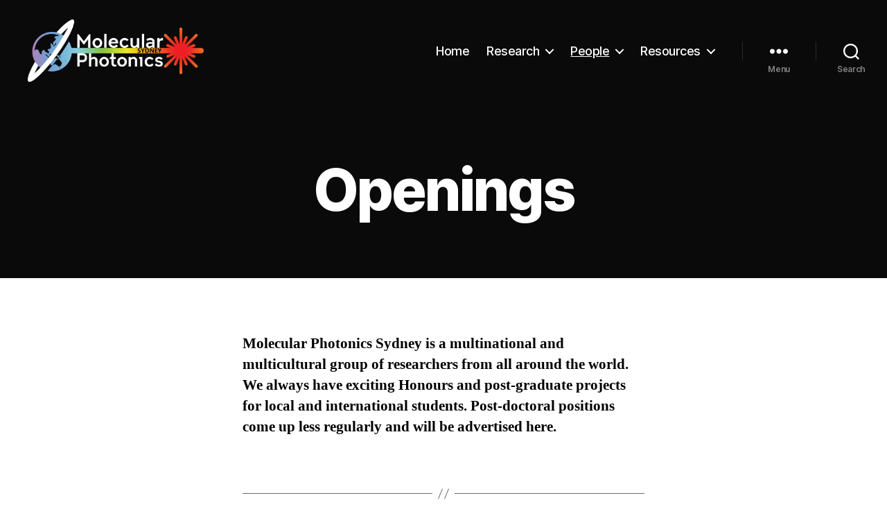

--- FILE ---
content_type: text/css
request_url: https://molecularphotonics.sydney/wp-content/uploads/tlp-team/team-sc.css?ver=1730775965
body_size: 1477
content:
/*sc-163-start*/.rt-team-container.rt-team-container-163 .single-team-area .overlay a.detail-popup,.rt-team-container.rt-team-container-163 .layout18 .single-team-area .tlp-overlay  a.share-icon,.rt-team-container.rt-team-container-163 .layout18 .single-team-area .tlp-overlay .social-icons > a, .rt-team-container.rt-team-container-163 .contact-info ul li i{color:rgba(3,103,191,0.8);}.rt-team-container.rt-team-container-163 .layout16 .single-team-area .social-icons, .rt-team-container.rt-team-container-163 .layout16 .single-team-area:hover:before, .rt-team-container.rt-team-container-163 .single-team-area .skill-prog .fill,.tlp-team .rt-team-container.rt-team-container-163 .tlp-content, .tlp-popup-wrap-163 .tlp-tooltip + .tooltip > .tooltip-inner, .tlp-modal-163 .tlp-tooltip + .tooltip > .tooltip-inner, .rt-modal-163 .tlp-tooltip + .tooltip > .tooltip-inner,.rt-team-container.rt-team-container-163 .layout1 .tlp-content,.rt-team-container.rt-team-container-163 .layout11 .single-team-area .tlp-title,.rt-team-container.rt-team-container-163 .carousel7 .single-team-area .team-name,.rt-team-container.rt-team-container-163 .layout14 .rt-grid-item .tlp-overlay, .rt-team-container.rt-team-container-163 .carousel8 .rt-grid-item .tlp-overlay,.rt-team-container.rt-team-container-163 .isotope6 .single-team-area h3 .team-name,.rt-team-container.rt-team-container-163 .carousel8 .rt-grid-item .tlp-overlay .social-icons:before,.rt-team-container.rt-team-container-163 .layout14 .rt-grid-item .tlp-overlay .social-icons:before,.rt-team-container.rt-team-container-163 .skill-prog .fill,.rt-team-container.rt-team-container-163 .special-selected-top-wrap .ttp-label,#rt-smart-modal-container.rt-modal-163 .rt-smart-modal-header,.rt-team-container.rt-team-container-163 .layout6 .tlp-info-block, .rt-team-container.rt-team-container-163 .isotope-free .tlp-content,.rt-team-container.rt-team-container-163 .layout17 .single-team-area:hover .tlp-content,.rt-team-container.rt-team-container-163 .layout17 .single-team-area .social-icons a:hover,.rt-team-container.rt-team-container-163 .layout18 .single-team-area .tlp-overlay  a.share-icon:hover,.rt-team-container.rt-team-container-163 .layout18 .single-team-area .tlp-overlay  .social-icons > a:hover, .rt-team-container.rt-team-container-163 .carousel9 .single-team-area .tlp-overlay{background:rgba(3,103,191,0.8) !important;}.rt-team-container.rt-team-container-163 .layout16 .single-team-area:hover:after{border-color:rgba(3,103,191,0.8) !important;}.rt-team-container.rt-team-container-163 .layout15 .single-team-area:before,.rt-team-container.rt-team-container-163 .isotope10 .single-team-area:before,.rt-team-container.rt-team-container-163 .carousel11 .single-team-area:before{background:rgb(0,0,0)}#rt-smart-modal-container.loading.rt-modal-163 .rt-spinner, .rt-team-container.rt-team-container-163 .tlp-team-skill .tooltip.top .tooltip-arrow, .tlp-popup-wrap-163 .tlp-tooltip + .tooltip > .tooltip-arrow, .tlp-modal-163 .tlp-tooltip + .tooltip > .tooltip-arrow, .rt-modal-163 .tlp-tooltip + .tooltip > .tooltip-arrow {border-top-color:rgba(3,103,191,0.8);}.rt-team-container.rt-team-container-163 .layout6 .tlp-right-arrow:after{border-color: transparent rgba(3,103,191,0.8);}.rt-team-container.rt-team-container-163 .layout6 .tlp-left-arrow:after{border-color:rgba(3,103,191,0.8) transparent transparent;}.rt-team-container.rt-team-container-163 .layout12 .single-team-area h3 .team-name,.rt-team-container.rt-team-container-163 .isotope6 .single-team-area h3 .team-name,.rt-team-container.rt-team-container-163  .layout12 .single-team-area h3 .team-name,.rt-team-container.rt-team-container-163 .isotope6 .single-team-area h3 .team-name {background:rgba(3,103,191,0.8);}.tlp-popup-wrap-163 .skill-prog .fill, .tlp-modal-163 .skill-prog .fill{background-color:rgba(3,103,191,0.8);}.rt-team-container.rt-team-container-163 .special-selected-top-wrap .img:after{background:rgb(0,0,0)}#rt-smart-modal-container.rt-modal-163 .rt-smart-modal-header a.rt-smart-nav-item{-webkit-text-stroke: 1px rgb(0,0,0);}#rt-smart-modal-container.rt-modal-163 .rt-smart-modal-header a.rt-smart-modal-close{-webkit-text-stroke: 6px rgb(0,0,0);}.rt-team-container.rt-team-container-163 h3,                .rt-team-container.rt-team-container-163 .isotope1 .team-member h3,                .rt-team-container.rt-team-container-163 h3 a,.rt-team-container.rt-team-container-163 .overlay h3 a,                .rt-team-container.rt-team-container-163 .layout8 .tlp-overlay h3 a,                .rt-team-container.rt-team-container-163 .layout9 .single-team-area h3 a,                .rt-team-container.rt-team-container-163 .layout6 .tlp-info-block h3 a,                .rt-team-container.rt-team-container-163 .carousel11 .single-team-area .ttp-member-title h3 a,                .rt-team-container.rt-team-container-163 .layout10 .tlp-overlay .tlp-title h3 a,                .rt-team-container.rt-team-container-163 .layout11 .single-team-area .ttp-member-title h3 a,                .rt-team-container.rt-team-container-163 .layout12 .single-team-area h3 a,                .rt-team-container.rt-team-container-163 .layout15 .single-team-area .ttp-member-title h3 a,                .rt-team-container.rt-team-container-163 .isotope5 .tlp-overlay h3 a,                .rt-team-container.rt-team-container-163 .isotope6 .single-team-area h3 a,                .rt-team-container.rt-team-container-163 .isotope10 .single-team-area .ttp-member-title h3 a,                .rt-team-container.rt-team-container-163 .single-team-area .tlp-content h3 a{ text-align:left; }.rt-team-container.rt-team-container-163 .tlp-position,.rt-team-container.rt-team-container-163 .isotope10 .single-team-area .ttp-member-title .tlp-position a,.rt-team-container.rt-team-container-163 .isotope1 .team-member .overlay .tlp-position,.rt-team-container.rt-team-container-163 .layout11 .single-team-area .ttp-member-title .tlp-position a,.rt-team-container.rt-team-container-163 .carousel11 .single-team-area .ttp-member-title .tlp-position a,.rt-team-container.rt-team-container-163 .layout15 .single-team-area .ttp-member-title .tlp-position a,.rt-team-container.rt-team-container-163 .layout16 .single-team-area .tlp-position a ,.rt-team-container.rt-team-container-163 .tlp-position a,.rt-team-container.rt-team-container-163 .layout17 .single-team-area .tlp-position a,.rt-team-container.rt-team-container-163 .overlay .tlp-position,.rt-team-container.rt-team-container-163 .tlp-layout-isotope .overlay .tlp-position{ text-align:left; }.rt-team-container.rt-team-container-163 .short-bio p,.rt-team-container.rt-team-container-163 .short-bio p a,.rt-team-container.rt-team-container-163 .overlay .short-bio p, .rt-team-container.rt-team-container-163 .overlay .short-bio p a{text-align:left;}/*sc-163-end*//*sc-168-start*/.rt-team-container.rt-team-container-168 h3,                .rt-team-container.rt-team-container-168 .isotope1 .team-member h3,                .rt-team-container.rt-team-container-168 h3 a,.rt-team-container.rt-team-container-168 .overlay h3 a,                .rt-team-container.rt-team-container-168 .layout8 .tlp-overlay h3 a,                .rt-team-container.rt-team-container-168 .layout9 .single-team-area h3 a,                .rt-team-container.rt-team-container-168 .layout6 .tlp-info-block h3 a,                .rt-team-container.rt-team-container-168 .carousel11 .single-team-area .ttp-member-title h3 a,                .rt-team-container.rt-team-container-168 .layout10 .tlp-overlay .tlp-title h3 a,                .rt-team-container.rt-team-container-168 .layout11 .single-team-area .ttp-member-title h3 a,                .rt-team-container.rt-team-container-168 .layout12 .single-team-area h3 a,                .rt-team-container.rt-team-container-168 .layout15 .single-team-area .ttp-member-title h3 a,                .rt-team-container.rt-team-container-168 .isotope5 .tlp-overlay h3 a,                .rt-team-container.rt-team-container-168 .isotope6 .single-team-area h3 a,                .rt-team-container.rt-team-container-168 .isotope10 .single-team-area .ttp-member-title h3 a,                .rt-team-container.rt-team-container-168 .single-team-area .tlp-content h3,                .rt-team-container.rt-team-container-168 .single-team-area .tlp-content h3 a{ text-align:left; }.rt-team-container.rt-team-container-168 .tlp-position,.rt-team-container.rt-team-container-168 .isotope10 .single-team-area .ttp-member-title .tlp-position a,.rt-team-container.rt-team-container-168 .isotope1 .team-member .overlay .tlp-position,.rt-team-container.rt-team-container-168 .layout11 .single-team-area .ttp-member-title .tlp-position a,.rt-team-container.rt-team-container-168 .carousel11 .single-team-area .ttp-member-title .tlp-position a,.rt-team-container.rt-team-container-168 .layout15 .single-team-area .ttp-member-title .tlp-position a,.rt-team-container.rt-team-container-168 .layout16 .single-team-area .tlp-position a ,.rt-team-container.rt-team-container-168 .tlp-position a,.rt-team-container.rt-team-container-168 .layout17 .single-team-area .tlp-position a,.rt-team-container.rt-team-container-168 .overlay .tlp-position,.rt-team-container.rt-team-container-168 .tlp-layout-isotope .overlay .tlp-position{ text-align:left; }/*sc-168-end*//*sc-166-start*/.rt-team-container.rt-team-container-166 .single-team-area .overlay a.detail-popup,.rt-team-container.rt-team-container-166 .layout18 .single-team-area .tlp-overlay  a.share-icon,.rt-team-container.rt-team-container-166 .layout18 .single-team-area .tlp-overlay .social-icons > a, .rt-team-container.rt-team-container-166 .contact-info ul li i{color:rgba(3,103,191,0.8);}.rt-team-container.rt-team-container-166 .layout16 .single-team-area .social-icons, .rt-team-container.rt-team-container-166 .layout16 .single-team-area:hover:before, .rt-team-container.rt-team-container-166 .single-team-area .skill-prog .fill,.tlp-team .rt-team-container.rt-team-container-166 .tlp-content, .tlp-popup-wrap-166 .tlp-tooltip + .tooltip > .tooltip-inner, .tlp-modal-166 .tlp-tooltip + .tooltip > .tooltip-inner, .rt-modal-166 .tlp-tooltip + .tooltip > .tooltip-inner,.rt-team-container.rt-team-container-166 .layout1 .tlp-content,.rt-team-container.rt-team-container-166 .layout11 .single-team-area .tlp-title,.rt-team-container.rt-team-container-166 .carousel7 .single-team-area .team-name,.rt-team-container.rt-team-container-166 .layout14 .rt-grid-item .tlp-overlay, .rt-team-container.rt-team-container-166 .carousel8 .rt-grid-item .tlp-overlay,.rt-team-container.rt-team-container-166 .isotope6 .single-team-area h3 .team-name,.rt-team-container.rt-team-container-166 .carousel8 .rt-grid-item .tlp-overlay .social-icons:before,.rt-team-container.rt-team-container-166 .layout14 .rt-grid-item .tlp-overlay .social-icons:before,.rt-team-container.rt-team-container-166 .skill-prog .fill,.rt-team-container.rt-team-container-166 .special-selected-top-wrap .ttp-label,#rt-smart-modal-container.rt-modal-166 .rt-smart-modal-header,.rt-team-container.rt-team-container-166 .layout6 .tlp-info-block, .rt-team-container.rt-team-container-166 .isotope-free .tlp-content,.rt-team-container.rt-team-container-166 .layout17 .single-team-area:hover .tlp-content,.rt-team-container.rt-team-container-166 .layout17 .single-team-area .social-icons a:hover,.rt-team-container.rt-team-container-166 .layout18 .single-team-area .tlp-overlay  a.share-icon:hover,.rt-team-container.rt-team-container-166 .layout18 .single-team-area .tlp-overlay  .social-icons > a:hover, .rt-team-container.rt-team-container-166 .carousel9 .single-team-area .tlp-overlay{background:rgba(3,103,191,0.8) !important;}.rt-team-container.rt-team-container-166 .layout16 .single-team-area:hover:after{border-color:rgba(3,103,191,0.8) !important;}.rt-team-container.rt-team-container-166 .layout15 .single-team-area:before,.rt-team-container.rt-team-container-166 .isotope10 .single-team-area:before,.rt-team-container.rt-team-container-166 .carousel11 .single-team-area:before{background:rgb(0,0,0)}#rt-smart-modal-container.loading.rt-modal-166 .rt-spinner, .rt-team-container.rt-team-container-166 .tlp-team-skill .tooltip.top .tooltip-arrow, .tlp-popup-wrap-166 .tlp-tooltip + .tooltip > .tooltip-arrow, .tlp-modal-166 .tlp-tooltip + .tooltip > .tooltip-arrow, .rt-modal-166 .tlp-tooltip + .tooltip > .tooltip-arrow {border-top-color:rgba(3,103,191,0.8);}.rt-team-container.rt-team-container-166 .layout6 .tlp-right-arrow:after{border-color: transparent rgba(3,103,191,0.8);}.rt-team-container.rt-team-container-166 .layout6 .tlp-left-arrow:after{border-color:rgba(3,103,191,0.8) transparent transparent;}.rt-team-container.rt-team-container-166 .layout12 .single-team-area h3 .team-name,.rt-team-container.rt-team-container-166 .isotope6 .single-team-area h3 .team-name,.rt-team-container.rt-team-container-166  .layout12 .single-team-area h3 .team-name,.rt-team-container.rt-team-container-166 .isotope6 .single-team-area h3 .team-name {background:rgba(3,103,191,0.8);}.tlp-popup-wrap-166 .skill-prog .fill, .tlp-modal-166 .skill-prog .fill{background-color:rgba(3,103,191,0.8);}.rt-team-container.rt-team-container-166 .special-selected-top-wrap .img:after{background:rgb(0,0,0)}#rt-smart-modal-container.rt-modal-166 .rt-smart-modal-header a.rt-smart-nav-item{-webkit-text-stroke: 1px rgb(0,0,0);}#rt-smart-modal-container.rt-modal-166 .rt-smart-modal-header a.rt-smart-modal-close{-webkit-text-stroke: 6px rgb(0,0,0);}.rt-team-container.rt-team-container-166 h3,                .rt-team-container.rt-team-container-166 .isotope1 .team-member h3,                .rt-team-container.rt-team-container-166 h3 a,.rt-team-container.rt-team-container-166 .overlay h3 a,                .rt-team-container.rt-team-container-166 .layout8 .tlp-overlay h3 a,                .rt-team-container.rt-team-container-166 .layout9 .single-team-area h3 a,                .rt-team-container.rt-team-container-166 .layout6 .tlp-info-block h3 a,                .rt-team-container.rt-team-container-166 .carousel11 .single-team-area .ttp-member-title h3 a,                .rt-team-container.rt-team-container-166 .layout10 .tlp-overlay .tlp-title h3 a,                .rt-team-container.rt-team-container-166 .layout11 .single-team-area .ttp-member-title h3 a,                .rt-team-container.rt-team-container-166 .layout12 .single-team-area h3 a,                .rt-team-container.rt-team-container-166 .layout15 .single-team-area .ttp-member-title h3 a,                .rt-team-container.rt-team-container-166 .isotope5 .tlp-overlay h3 a,                .rt-team-container.rt-team-container-166 .isotope6 .single-team-area h3 a,                .rt-team-container.rt-team-container-166 .isotope10 .single-team-area .ttp-member-title h3 a,                .rt-team-container.rt-team-container-166 .single-team-area .tlp-content h3,                .rt-team-container.rt-team-container-166 .single-team-area .tlp-content h3 a{ text-align:left; }.rt-team-container.rt-team-container-166 .tlp-position,.rt-team-container.rt-team-container-166 .isotope10 .single-team-area .ttp-member-title .tlp-position a,.rt-team-container.rt-team-container-166 .isotope1 .team-member .overlay .tlp-position,.rt-team-container.rt-team-container-166 .layout11 .single-team-area .ttp-member-title .tlp-position a,.rt-team-container.rt-team-container-166 .carousel11 .single-team-area .ttp-member-title .tlp-position a,.rt-team-container.rt-team-container-166 .layout15 .single-team-area .ttp-member-title .tlp-position a,.rt-team-container.rt-team-container-166 .layout16 .single-team-area .tlp-position a ,.rt-team-container.rt-team-container-166 .tlp-position a,.rt-team-container.rt-team-container-166 .layout17 .single-team-area .tlp-position a,.rt-team-container.rt-team-container-166 .overlay .tlp-position,.rt-team-container.rt-team-container-166 .tlp-layout-isotope .overlay .tlp-position{ text-align:left; }.rt-team-container.rt-team-container-166 .short-bio p,.rt-team-container.rt-team-container-166 .short-bio p a,.rt-team-container.rt-team-container-166 .overlay .short-bio p, .rt-team-container.rt-team-container-166 .overlay .short-bio p a{text-align:left;}/*sc-166-end*//*sc-164-start*/.rt-team-container.rt-team-container-164 .single-team-area .overlay a.detail-popup,.rt-team-container.rt-team-container-164 .layout18 .single-team-area .tlp-overlay  a.share-icon,.rt-team-container.rt-team-container-164 .layout18 .single-team-area .tlp-overlay .social-icons > a, .rt-team-container.rt-team-container-164 .contact-info ul li i{color:rgba(3,103,191,0.8);}.rt-team-container.rt-team-container-164 .layout16 .single-team-area .social-icons, .rt-team-container.rt-team-container-164 .layout16 .single-team-area:hover:before, .rt-team-container.rt-team-container-164 .single-team-area .skill-prog .fill,.tlp-team .rt-team-container.rt-team-container-164 .tlp-content, .tlp-popup-wrap-164 .tlp-tooltip + .tooltip > .tooltip-inner, .tlp-modal-164 .tlp-tooltip + .tooltip > .tooltip-inner, .rt-modal-164 .tlp-tooltip + .tooltip > .tooltip-inner,.rt-team-container.rt-team-container-164 .layout1 .tlp-content,.rt-team-container.rt-team-container-164 .layout11 .single-team-area .tlp-title,.rt-team-container.rt-team-container-164 .carousel7 .single-team-area .team-name,.rt-team-container.rt-team-container-164 .layout14 .rt-grid-item .tlp-overlay, .rt-team-container.rt-team-container-164 .carousel8 .rt-grid-item .tlp-overlay,.rt-team-container.rt-team-container-164 .isotope6 .single-team-area h3 .team-name,.rt-team-container.rt-team-container-164 .carousel8 .rt-grid-item .tlp-overlay .social-icons:before,.rt-team-container.rt-team-container-164 .layout14 .rt-grid-item .tlp-overlay .social-icons:before,.rt-team-container.rt-team-container-164 .skill-prog .fill,.rt-team-container.rt-team-container-164 .special-selected-top-wrap .ttp-label,#rt-smart-modal-container.rt-modal-164 .rt-smart-modal-header,.rt-team-container.rt-team-container-164 .layout6 .tlp-info-block, .rt-team-container.rt-team-container-164 .isotope-free .tlp-content,.rt-team-container.rt-team-container-164 .layout17 .single-team-area:hover .tlp-content,.rt-team-container.rt-team-container-164 .layout17 .single-team-area .social-icons a:hover,.rt-team-container.rt-team-container-164 .layout18 .single-team-area .tlp-overlay  a.share-icon:hover,.rt-team-container.rt-team-container-164 .layout18 .single-team-area .tlp-overlay  .social-icons > a:hover, .rt-team-container.rt-team-container-164 .carousel9 .single-team-area .tlp-overlay{background:rgba(3,103,191,0.8) !important;}.rt-team-container.rt-team-container-164 .layout16 .single-team-area:hover:after{border-color:rgba(3,103,191,0.8) !important;}.rt-team-container.rt-team-container-164 .layout15 .single-team-area:before,.rt-team-container.rt-team-container-164 .isotope10 .single-team-area:before,.rt-team-container.rt-team-container-164 .carousel11 .single-team-area:before{background:rgb(0,0,0)}#rt-smart-modal-container.loading.rt-modal-164 .rt-spinner, .rt-team-container.rt-team-container-164 .tlp-team-skill .tooltip.top .tooltip-arrow, .tlp-popup-wrap-164 .tlp-tooltip + .tooltip > .tooltip-arrow, .tlp-modal-164 .tlp-tooltip + .tooltip > .tooltip-arrow, .rt-modal-164 .tlp-tooltip + .tooltip > .tooltip-arrow {border-top-color:rgba(3,103,191,0.8);}.rt-team-container.rt-team-container-164 .layout6 .tlp-right-arrow:after{border-color: transparent rgba(3,103,191,0.8);}.rt-team-container.rt-team-container-164 .layout6 .tlp-left-arrow:after{border-color:rgba(3,103,191,0.8) transparent transparent;}.rt-team-container.rt-team-container-164 .layout12 .single-team-area h3 .team-name,.rt-team-container.rt-team-container-164 .isotope6 .single-team-area h3 .team-name,.rt-team-container.rt-team-container-164  .layout12 .single-team-area h3 .team-name,.rt-team-container.rt-team-container-164 .isotope6 .single-team-area h3 .team-name {background:rgba(3,103,191,0.8);}.tlp-popup-wrap-164 .skill-prog .fill, .tlp-modal-164 .skill-prog .fill{background-color:rgba(3,103,191,0.8);}.rt-team-container.rt-team-container-164 .special-selected-top-wrap .img:after{background:rgb(0,0,0)}#rt-smart-modal-container.rt-modal-164 .rt-smart-modal-header a.rt-smart-nav-item{-webkit-text-stroke: 1px rgb(0,0,0);}#rt-smart-modal-container.rt-modal-164 .rt-smart-modal-header a.rt-smart-modal-close{-webkit-text-stroke: 6px rgb(0,0,0);}.rt-team-container.rt-team-container-164 h3,                .rt-team-container.rt-team-container-164 .isotope1 .team-member h3,                .rt-team-container.rt-team-container-164 h3 a,.rt-team-container.rt-team-container-164 .overlay h3 a,                .rt-team-container.rt-team-container-164 .layout8 .tlp-overlay h3 a,                .rt-team-container.rt-team-container-164 .layout9 .single-team-area h3 a,                .rt-team-container.rt-team-container-164 .layout6 .tlp-info-block h3 a,                .rt-team-container.rt-team-container-164 .carousel11 .single-team-area .ttp-member-title h3 a,                .rt-team-container.rt-team-container-164 .layout10 .tlp-overlay .tlp-title h3 a,                .rt-team-container.rt-team-container-164 .layout11 .single-team-area .ttp-member-title h3 a,                .rt-team-container.rt-team-container-164 .layout12 .single-team-area h3 a,                .rt-team-container.rt-team-container-164 .layout15 .single-team-area .ttp-member-title h3 a,                .rt-team-container.rt-team-container-164 .isotope5 .tlp-overlay h3 a,                .rt-team-container.rt-team-container-164 .isotope6 .single-team-area h3 a,                .rt-team-container.rt-team-container-164 .isotope10 .single-team-area .ttp-member-title h3 a,                .rt-team-container.rt-team-container-164 .single-team-area .tlp-content h3,                .rt-team-container.rt-team-container-164 .single-team-area .tlp-content h3 a{ text-align:left; }.rt-team-container.rt-team-container-164 .tlp-position,.rt-team-container.rt-team-container-164 .isotope10 .single-team-area .ttp-member-title .tlp-position a,.rt-team-container.rt-team-container-164 .isotope1 .team-member .overlay .tlp-position,.rt-team-container.rt-team-container-164 .layout11 .single-team-area .ttp-member-title .tlp-position a,.rt-team-container.rt-team-container-164 .carousel11 .single-team-area .ttp-member-title .tlp-position a,.rt-team-container.rt-team-container-164 .layout15 .single-team-area .ttp-member-title .tlp-position a,.rt-team-container.rt-team-container-164 .layout16 .single-team-area .tlp-position a ,.rt-team-container.rt-team-container-164 .tlp-position a,.rt-team-container.rt-team-container-164 .layout17 .single-team-area .tlp-position a,.rt-team-container.rt-team-container-164 .overlay .tlp-position,.rt-team-container.rt-team-container-164 .tlp-layout-isotope .overlay .tlp-position{ text-align:left; }.rt-team-container.rt-team-container-164 .short-bio p,.rt-team-container.rt-team-container-164 .short-bio p a,.rt-team-container.rt-team-container-164 .overlay .short-bio p, .rt-team-container.rt-team-container-164 .overlay .short-bio p a{text-align:left;}/*sc-164-end*//*sc-171-start*/.rt-team-container.rt-team-container-171 .single-team-area .overlay a.detail-popup,.rt-team-container.rt-team-container-171 .layout18 .single-team-area .tlp-overlay  a.share-icon,.rt-team-container.rt-team-container-171 .layout18 .single-team-area .tlp-overlay .social-icons > a, .rt-team-container.rt-team-container-171 .contact-info ul li i{color:rgba(3,103,191,0.8);}.rt-team-container.rt-team-container-171 .layout16 .single-team-area .social-icons, .rt-team-container.rt-team-container-171 .layout16 .single-team-area:hover:before, .rt-team-container.rt-team-container-171 .single-team-area .skill-prog .fill,.tlp-team .rt-team-container.rt-team-container-171 .tlp-content, .tlp-popup-wrap-171 .tlp-tooltip + .tooltip > .tooltip-inner, .tlp-modal-171 .tlp-tooltip + .tooltip > .tooltip-inner, .rt-modal-171 .tlp-tooltip + .tooltip > .tooltip-inner,.rt-team-container.rt-team-container-171 .layout1 .tlp-content,.rt-team-container.rt-team-container-171 .layout11 .single-team-area .tlp-title,.rt-team-container.rt-team-container-171 .carousel7 .single-team-area .team-name,.rt-team-container.rt-team-container-171 .layout14 .rt-grid-item .tlp-overlay, .rt-team-container.rt-team-container-171 .carousel8 .rt-grid-item .tlp-overlay,.rt-team-container.rt-team-container-171 .isotope6 .single-team-area h3 .team-name,.rt-team-container.rt-team-container-171 .carousel8 .rt-grid-item .tlp-overlay .social-icons:before,.rt-team-container.rt-team-container-171 .layout14 .rt-grid-item .tlp-overlay .social-icons:before,.rt-team-container.rt-team-container-171 .skill-prog .fill,.rt-team-container.rt-team-container-171 .special-selected-top-wrap .ttp-label,#rt-smart-modal-container.rt-modal-171 .rt-smart-modal-header,.rt-team-container.rt-team-container-171 .layout6 .tlp-info-block, .rt-team-container.rt-team-container-171 .isotope-free .tlp-content,.rt-team-container.rt-team-container-171 .layout17 .single-team-area:hover .tlp-content,.rt-team-container.rt-team-container-171 .layout17 .single-team-area .social-icons a:hover,.rt-team-container.rt-team-container-171 .layout18 .single-team-area .tlp-overlay  a.share-icon:hover,.rt-team-container.rt-team-container-171 .layout18 .single-team-area .tlp-overlay  .social-icons > a:hover, .rt-team-container.rt-team-container-171 .carousel9 .single-team-area .tlp-overlay{background:rgba(3,103,191,0.8) !important;}.rt-team-container.rt-team-container-171 .layout16 .single-team-area:hover:after{border-color:rgba(3,103,191,0.8) !important;}.rt-team-container.rt-team-container-171 .layout15 .single-team-area:before,.rt-team-container.rt-team-container-171 .isotope10 .single-team-area:before,.rt-team-container.rt-team-container-171 .carousel11 .single-team-area:before{background:rgb(0,0,0)}#rt-smart-modal-container.loading.rt-modal-171 .rt-spinner, .rt-team-container.rt-team-container-171 .tlp-team-skill .tooltip.top .tooltip-arrow, .tlp-popup-wrap-171 .tlp-tooltip + .tooltip > .tooltip-arrow, .tlp-modal-171 .tlp-tooltip + .tooltip > .tooltip-arrow, .rt-modal-171 .tlp-tooltip + .tooltip > .tooltip-arrow {border-top-color:rgba(3,103,191,0.8);}.rt-team-container.rt-team-container-171 .layout6 .tlp-right-arrow:after{border-color: transparent rgba(3,103,191,0.8);}.rt-team-container.rt-team-container-171 .layout6 .tlp-left-arrow:after{border-color:rgba(3,103,191,0.8) transparent transparent;}.rt-team-container.rt-team-container-171 .layout12 .single-team-area h3 .team-name,.rt-team-container.rt-team-container-171 .isotope6 .single-team-area h3 .team-name,.rt-team-container.rt-team-container-171  .layout12 .single-team-area h3 .team-name,.rt-team-container.rt-team-container-171 .isotope6 .single-team-area h3 .team-name {background:rgba(3,103,191,0.8);}.tlp-popup-wrap-171 .skill-prog .fill, .tlp-modal-171 .skill-prog .fill{background-color:rgba(3,103,191,0.8);}.rt-team-container.rt-team-container-171 .special-selected-top-wrap .img:after{background:rgb(0,0,0)}#rt-smart-modal-container.rt-modal-171 .rt-smart-modal-header a.rt-smart-nav-item{-webkit-text-stroke: 1px rgb(0,0,0);}#rt-smart-modal-container.rt-modal-171 .rt-smart-modal-header a.rt-smart-modal-close{-webkit-text-stroke: 6px rgb(0,0,0);}.rt-team-container.rt-team-container-171 h3,                .rt-team-container.rt-team-container-171 .isotope1 .team-member h3,                .rt-team-container.rt-team-container-171 h3 a,.rt-team-container.rt-team-container-171 .overlay h3 a,                .rt-team-container.rt-team-container-171 .layout8 .tlp-overlay h3 a,                .rt-team-container.rt-team-container-171 .layout9 .single-team-area h3 a,                .rt-team-container.rt-team-container-171 .layout6 .tlp-info-block h3 a,                .rt-team-container.rt-team-container-171 .carousel11 .single-team-area .ttp-member-title h3 a,                .rt-team-container.rt-team-container-171 .layout10 .tlp-overlay .tlp-title h3 a,                .rt-team-container.rt-team-container-171 .layout11 .single-team-area .ttp-member-title h3 a,                .rt-team-container.rt-team-container-171 .layout12 .single-team-area h3 a,                .rt-team-container.rt-team-container-171 .layout15 .single-team-area .ttp-member-title h3 a,                .rt-team-container.rt-team-container-171 .isotope5 .tlp-overlay h3 a,                .rt-team-container.rt-team-container-171 .isotope6 .single-team-area h3 a,                .rt-team-container.rt-team-container-171 .isotope10 .single-team-area .ttp-member-title h3 a,                .rt-team-container.rt-team-container-171 .single-team-area .tlp-content h3,                .rt-team-container.rt-team-container-171 .single-team-area .tlp-content h3 a{ text-align:left; }.rt-team-container.rt-team-container-171 .tlp-position,.rt-team-container.rt-team-container-171 .isotope10 .single-team-area .ttp-member-title .tlp-position a,.rt-team-container.rt-team-container-171 .isotope1 .team-member .overlay .tlp-position,.rt-team-container.rt-team-container-171 .layout11 .single-team-area .ttp-member-title .tlp-position a,.rt-team-container.rt-team-container-171 .carousel11 .single-team-area .ttp-member-title .tlp-position a,.rt-team-container.rt-team-container-171 .layout15 .single-team-area .ttp-member-title .tlp-position a,.rt-team-container.rt-team-container-171 .layout16 .single-team-area .tlp-position a ,.rt-team-container.rt-team-container-171 .tlp-position a,.rt-team-container.rt-team-container-171 .layout17 .single-team-area .tlp-position a,.rt-team-container.rt-team-container-171 .overlay .tlp-position,.rt-team-container.rt-team-container-171 .tlp-layout-isotope .overlay .tlp-position{ text-align:left; }.rt-team-container.rt-team-container-171 .short-bio p,.rt-team-container.rt-team-container-171 .short-bio p a,.rt-team-container.rt-team-container-171 .overlay .short-bio p, .rt-team-container.rt-team-container-171 .overlay .short-bio p a{text-align:left;}/*sc-171-end*//*sc-169-start*/.rt-team-container.rt-team-container-169 .single-team-area .overlay a.detail-popup,.rt-team-container.rt-team-container-169 .layout18 .single-team-area .tlp-overlay  a.share-icon,.rt-team-container.rt-team-container-169 .layout18 .single-team-area .tlp-overlay .social-icons > a, .rt-team-container.rt-team-container-169 .contact-info ul li i{color:rgba(3,103,191,0.8);}.rt-team-container.rt-team-container-169 .layout16 .single-team-area .social-icons, .rt-team-container.rt-team-container-169 .layout16 .single-team-area:hover:before, .rt-team-container.rt-team-container-169 .single-team-area .skill-prog .fill,.tlp-team .rt-team-container.rt-team-container-169 .tlp-content, .tlp-popup-wrap-169 .tlp-tooltip + .tooltip > .tooltip-inner, .tlp-modal-169 .tlp-tooltip + .tooltip > .tooltip-inner, .rt-modal-169 .tlp-tooltip + .tooltip > .tooltip-inner,.rt-team-container.rt-team-container-169 .layout1 .tlp-content,.rt-team-container.rt-team-container-169 .layout11 .single-team-area .tlp-title,.rt-team-container.rt-team-container-169 .carousel7 .single-team-area .team-name,.rt-team-container.rt-team-container-169 .layout14 .rt-grid-item .tlp-overlay, .rt-team-container.rt-team-container-169 .carousel8 .rt-grid-item .tlp-overlay,.rt-team-container.rt-team-container-169 .isotope6 .single-team-area h3 .team-name,.rt-team-container.rt-team-container-169 .carousel8 .rt-grid-item .tlp-overlay .social-icons:before,.rt-team-container.rt-team-container-169 .layout14 .rt-grid-item .tlp-overlay .social-icons:before,.rt-team-container.rt-team-container-169 .skill-prog .fill,.rt-team-container.rt-team-container-169 .special-selected-top-wrap .ttp-label,#rt-smart-modal-container.rt-modal-169 .rt-smart-modal-header,.rt-team-container.rt-team-container-169 .layout6 .tlp-info-block, .rt-team-container.rt-team-container-169 .isotope-free .tlp-content,.rt-team-container.rt-team-container-169 .layout17 .single-team-area:hover .tlp-content,.rt-team-container.rt-team-container-169 .layout17 .single-team-area .social-icons a:hover,.rt-team-container.rt-team-container-169 .layout18 .single-team-area .tlp-overlay  a.share-icon:hover,.rt-team-container.rt-team-container-169 .layout18 .single-team-area .tlp-overlay  .social-icons > a:hover, .rt-team-container.rt-team-container-169 .carousel9 .single-team-area .tlp-overlay{background:rgba(3,103,191,0.8) !important;}.rt-team-container.rt-team-container-169 .layout16 .single-team-area:hover:after{border-color:rgba(3,103,191,0.8) !important;}.rt-team-container.rt-team-container-169 .layout15 .single-team-area:before,.rt-team-container.rt-team-container-169 .isotope10 .single-team-area:before,.rt-team-container.rt-team-container-169 .carousel11 .single-team-area:before{background:rgb(0,0,0)}#rt-smart-modal-container.loading.rt-modal-169 .rt-spinner, .rt-team-container.rt-team-container-169 .tlp-team-skill .tooltip.top .tooltip-arrow, .tlp-popup-wrap-169 .tlp-tooltip + .tooltip > .tooltip-arrow, .tlp-modal-169 .tlp-tooltip + .tooltip > .tooltip-arrow, .rt-modal-169 .tlp-tooltip + .tooltip > .tooltip-arrow {border-top-color:rgba(3,103,191,0.8);}.rt-team-container.rt-team-container-169 .layout6 .tlp-right-arrow:after{border-color: transparent rgba(3,103,191,0.8);}.rt-team-container.rt-team-container-169 .layout6 .tlp-left-arrow:after{border-color:rgba(3,103,191,0.8) transparent transparent;}.rt-team-container.rt-team-container-169 .layout12 .single-team-area h3 .team-name,.rt-team-container.rt-team-container-169 .isotope6 .single-team-area h3 .team-name,.rt-team-container.rt-team-container-169  .layout12 .single-team-area h3 .team-name,.rt-team-container.rt-team-container-169 .isotope6 .single-team-area h3 .team-name {background:rgba(3,103,191,0.8);}.tlp-popup-wrap-169 .skill-prog .fill, .tlp-modal-169 .skill-prog .fill{background-color:rgba(3,103,191,0.8);}.rt-team-container.rt-team-container-169 .special-selected-top-wrap .img:after{background:rgb(0,0,0)}#rt-smart-modal-container.rt-modal-169 .rt-smart-modal-header a.rt-smart-nav-item{-webkit-text-stroke: 1px rgb(0,0,0);}#rt-smart-modal-container.rt-modal-169 .rt-smart-modal-header a.rt-smart-modal-close{-webkit-text-stroke: 6px rgb(0,0,0);}.rt-team-container.rt-team-container-169 h3,                .rt-team-container.rt-team-container-169 .isotope1 .team-member h3,                .rt-team-container.rt-team-container-169 h3 a,.rt-team-container.rt-team-container-169 .overlay h3 a,                .rt-team-container.rt-team-container-169 .layout8 .tlp-overlay h3 a,                .rt-team-container.rt-team-container-169 .layout9 .single-team-area h3 a,                .rt-team-container.rt-team-container-169 .layout6 .tlp-info-block h3 a,                .rt-team-container.rt-team-container-169 .carousel11 .single-team-area .ttp-member-title h3 a,                .rt-team-container.rt-team-container-169 .layout10 .tlp-overlay .tlp-title h3 a,                .rt-team-container.rt-team-container-169 .layout11 .single-team-area .ttp-member-title h3 a,                .rt-team-container.rt-team-container-169 .layout12 .single-team-area h3 a,                .rt-team-container.rt-team-container-169 .layout15 .single-team-area .ttp-member-title h3 a,                .rt-team-container.rt-team-container-169 .isotope5 .tlp-overlay h3 a,                .rt-team-container.rt-team-container-169 .isotope6 .single-team-area h3 a,                .rt-team-container.rt-team-container-169 .isotope10 .single-team-area .ttp-member-title h3 a,                .rt-team-container.rt-team-container-169 .single-team-area .tlp-content h3,                .rt-team-container.rt-team-container-169 .single-team-area .tlp-content h3 a{ text-align:left; }.rt-team-container.rt-team-container-169 .tlp-position,.rt-team-container.rt-team-container-169 .isotope10 .single-team-area .ttp-member-title .tlp-position a,.rt-team-container.rt-team-container-169 .isotope1 .team-member .overlay .tlp-position,.rt-team-container.rt-team-container-169 .layout11 .single-team-area .ttp-member-title .tlp-position a,.rt-team-container.rt-team-container-169 .carousel11 .single-team-area .ttp-member-title .tlp-position a,.rt-team-container.rt-team-container-169 .layout15 .single-team-area .ttp-member-title .tlp-position a,.rt-team-container.rt-team-container-169 .layout16 .single-team-area .tlp-position a ,.rt-team-container.rt-team-container-169 .tlp-position a,.rt-team-container.rt-team-container-169 .layout17 .single-team-area .tlp-position a,.rt-team-container.rt-team-container-169 .overlay .tlp-position,.rt-team-container.rt-team-container-169 .tlp-layout-isotope .overlay .tlp-position{ text-align:left; }.rt-team-container.rt-team-container-169 .short-bio p,.rt-team-container.rt-team-container-169 .short-bio p a,.rt-team-container.rt-team-container-169 .overlay .short-bio p, .rt-team-container.rt-team-container-169 .overlay .short-bio p a{text-align:left;}/*sc-169-end*//*sc-170-start*/.rt-team-container.rt-team-container-170 h3,
                .rt-team-container.rt-team-container-170 .isotope1 .team-member h3,
                .rt-team-container.rt-team-container-170 h3 a,.rt-team-container.rt-team-container-170 .overlay h3 a,
                .rt-team-container.rt-team-container-170 .layout8 .tlp-overlay h3 a,
                .rt-team-container.rt-team-container-170 .layout9 .single-team-area h3 a,
                .rt-team-container.rt-team-container-170 .layout6 .tlp-info-block h3 a,
                .rt-team-container.rt-team-container-170 .carousel11 .single-team-area .ttp-member-title h3 a,
                .rt-team-container.rt-team-container-170 .layout10 .tlp-overlay .tlp-title h3 a,
                .rt-team-container.rt-team-container-170 .layout11 .single-team-area .ttp-member-title h3 a,
                .rt-team-container.rt-team-container-170 .layout12 .single-team-area h3 a,
                .rt-team-container.rt-team-container-170 .layout15 .single-team-area .ttp-member-title h3 a,
                .rt-team-container.rt-team-container-170 .isotope5 .tlp-overlay h3 a,
                .rt-team-container.rt-team-container-170 .isotope6 .single-team-area h3 a,
                .rt-team-container.rt-team-container-170 .isotope10 .single-team-area .ttp-member-title h3 a,
                .rt-team-container.rt-team-container-170 .single-team-area .tlp-content h3,
                .rt-team-container.rt-team-container-170 .single-team-area .tlp-content h3 a{ text-align:left; }.rt-team-container.rt-team-container-170 .tlp-position,.rt-team-container.rt-team-container-170 .isotope10 .single-team-area .ttp-member-title .tlp-position a,.rt-team-container.rt-team-container-170 .isotope1 .team-member .overlay .tlp-position,.rt-team-container.rt-team-container-170 .layout11 .single-team-area .ttp-member-title .tlp-position a,.rt-team-container.rt-team-container-170 .carousel11 .single-team-area .ttp-member-title .tlp-position a,.rt-team-container.rt-team-container-170 .layout15 .single-team-area .ttp-member-title .tlp-position a,.rt-team-container.rt-team-container-170 .layout16 .single-team-area .tlp-position a ,.rt-team-container.rt-team-container-170 .tlp-position a,.rt-team-container.rt-team-container-170 .layout17 .single-team-area .tlp-position a,.rt-team-container.rt-team-container-170 .overlay .tlp-position,.rt-team-container.rt-team-container-170 .tlp-layout-isotope .overlay .tlp-position{ text-align:left; }.rt-team-container.rt-team-container-170 .short-bio p,.rt-team-container.rt-team-container-170 .short-bio p a,.rt-team-container.rt-team-container-170 .overlay .short-bio p, .rt-team-container.rt-team-container-170 .overlay .short-bio p a{text-align:left;}/*sc-170-end*/